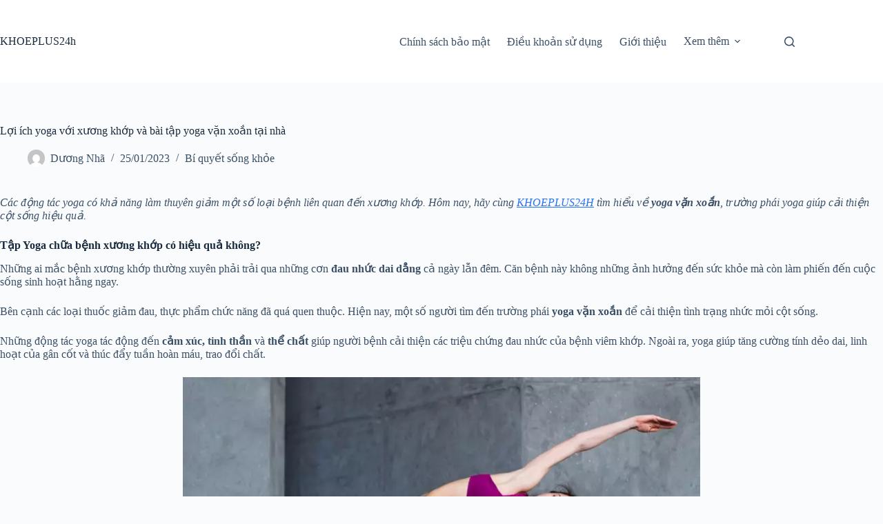

--- FILE ---
content_type: text/html; charset=UTF-8
request_url: https://www.khoeplus24h.vn/yoga-van-xoan-27783/
body_size: 14256
content:
<!doctype html>
<html lang="vi">
<head>
	
	<meta charset="UTF-8">
	<meta name="viewport" content="width=device-width, initial-scale=1, maximum-scale=5, viewport-fit=cover">
	<link rel="profile" href="https://gmpg.org/xfn/11">

	<title>Lợi ích yoga với xương khớp và bài tập yoga vặn xoắn tại nhà &#8211; KHOEPLUS24h</title>
<meta name='robots' content='max-image-preview:large' />
<link rel='dns-prefetch' href='//www.khoeplus24h.vn' />
<link rel="alternate" type="application/rss+xml" title="Dòng thông tin KHOEPLUS24h &raquo;" href="https://www.khoeplus24h.vn/feed/" />
<link rel="alternate" type="application/rss+xml" title="KHOEPLUS24h &raquo; Dòng bình luận" href="https://www.khoeplus24h.vn/comments/feed/" />
<link rel="alternate" type="application/rss+xml" title="KHOEPLUS24h &raquo; Lợi ích yoga với xương khớp và bài tập yoga vặn xoắn tại nhà Dòng bình luận" href="https://www.khoeplus24h.vn/yoga-van-xoan-27783/feed/" />
<link rel="alternate" title="oNhúng (JSON)" type="application/json+oembed" href="https://www.khoeplus24h.vn/wp-json/oembed/1.0/embed?url=https%3A%2F%2Fwww.khoeplus24h.vn%2Fyoga-van-xoan-27783%2F" />
<link rel="alternate" title="oNhúng (XML)" type="text/xml+oembed" href="https://www.khoeplus24h.vn/wp-json/oembed/1.0/embed?url=https%3A%2F%2Fwww.khoeplus24h.vn%2Fyoga-van-xoan-27783%2F&#038;format=xml" />
<style id='wp-img-auto-sizes-contain-inline-css'>
img:is([sizes=auto i],[sizes^="auto," i]){contain-intrinsic-size:3000px 1500px}
/*# sourceURL=wp-img-auto-sizes-contain-inline-css */
</style>
<link rel='stylesheet' id='wp-block-library-css' href='https://www.khoeplus24h.vn/wp-includes/css/dist/block-library/style.min.css?ver=6.9' media='all' />
<style id='global-styles-inline-css'>
:root{--wp--preset--aspect-ratio--square: 1;--wp--preset--aspect-ratio--4-3: 4/3;--wp--preset--aspect-ratio--3-4: 3/4;--wp--preset--aspect-ratio--3-2: 3/2;--wp--preset--aspect-ratio--2-3: 2/3;--wp--preset--aspect-ratio--16-9: 16/9;--wp--preset--aspect-ratio--9-16: 9/16;--wp--preset--color--black: #000000;--wp--preset--color--cyan-bluish-gray: #abb8c3;--wp--preset--color--white: #ffffff;--wp--preset--color--pale-pink: #f78da7;--wp--preset--color--vivid-red: #cf2e2e;--wp--preset--color--luminous-vivid-orange: #ff6900;--wp--preset--color--luminous-vivid-amber: #fcb900;--wp--preset--color--light-green-cyan: #7bdcb5;--wp--preset--color--vivid-green-cyan: #00d084;--wp--preset--color--pale-cyan-blue: #8ed1fc;--wp--preset--color--vivid-cyan-blue: #0693e3;--wp--preset--color--vivid-purple: #9b51e0;--wp--preset--color--palette-color-1: var(--theme-palette-color-1, #2872fa);--wp--preset--color--palette-color-2: var(--theme-palette-color-2, #1559ed);--wp--preset--color--palette-color-3: var(--theme-palette-color-3, #3A4F66);--wp--preset--color--palette-color-4: var(--theme-palette-color-4, #192a3d);--wp--preset--color--palette-color-5: var(--theme-palette-color-5, #e1e8ed);--wp--preset--color--palette-color-6: var(--theme-palette-color-6, #f2f5f7);--wp--preset--color--palette-color-7: var(--theme-palette-color-7, #FAFBFC);--wp--preset--color--palette-color-8: var(--theme-palette-color-8, #ffffff);--wp--preset--gradient--vivid-cyan-blue-to-vivid-purple: linear-gradient(135deg,rgb(6,147,227) 0%,rgb(155,81,224) 100%);--wp--preset--gradient--light-green-cyan-to-vivid-green-cyan: linear-gradient(135deg,rgb(122,220,180) 0%,rgb(0,208,130) 100%);--wp--preset--gradient--luminous-vivid-amber-to-luminous-vivid-orange: linear-gradient(135deg,rgb(252,185,0) 0%,rgb(255,105,0) 100%);--wp--preset--gradient--luminous-vivid-orange-to-vivid-red: linear-gradient(135deg,rgb(255,105,0) 0%,rgb(207,46,46) 100%);--wp--preset--gradient--very-light-gray-to-cyan-bluish-gray: linear-gradient(135deg,rgb(238,238,238) 0%,rgb(169,184,195) 100%);--wp--preset--gradient--cool-to-warm-spectrum: linear-gradient(135deg,rgb(74,234,220) 0%,rgb(151,120,209) 20%,rgb(207,42,186) 40%,rgb(238,44,130) 60%,rgb(251,105,98) 80%,rgb(254,248,76) 100%);--wp--preset--gradient--blush-light-purple: linear-gradient(135deg,rgb(255,206,236) 0%,rgb(152,150,240) 100%);--wp--preset--gradient--blush-bordeaux: linear-gradient(135deg,rgb(254,205,165) 0%,rgb(254,45,45) 50%,rgb(107,0,62) 100%);--wp--preset--gradient--luminous-dusk: linear-gradient(135deg,rgb(255,203,112) 0%,rgb(199,81,192) 50%,rgb(65,88,208) 100%);--wp--preset--gradient--pale-ocean: linear-gradient(135deg,rgb(255,245,203) 0%,rgb(182,227,212) 50%,rgb(51,167,181) 100%);--wp--preset--gradient--electric-grass: linear-gradient(135deg,rgb(202,248,128) 0%,rgb(113,206,126) 100%);--wp--preset--gradient--midnight: linear-gradient(135deg,rgb(2,3,129) 0%,rgb(40,116,252) 100%);--wp--preset--gradient--juicy-peach: linear-gradient(to right, #ffecd2 0%, #fcb69f 100%);--wp--preset--gradient--young-passion: linear-gradient(to right, #ff8177 0%, #ff867a 0%, #ff8c7f 21%, #f99185 52%, #cf556c 78%, #b12a5b 100%);--wp--preset--gradient--true-sunset: linear-gradient(to right, #fa709a 0%, #fee140 100%);--wp--preset--gradient--morpheus-den: linear-gradient(to top, #30cfd0 0%, #330867 100%);--wp--preset--gradient--plum-plate: linear-gradient(135deg, #667eea 0%, #764ba2 100%);--wp--preset--gradient--aqua-splash: linear-gradient(15deg, #13547a 0%, #80d0c7 100%);--wp--preset--gradient--love-kiss: linear-gradient(to top, #ff0844 0%, #ffb199 100%);--wp--preset--gradient--new-retrowave: linear-gradient(to top, #3b41c5 0%, #a981bb 49%, #ffc8a9 100%);--wp--preset--gradient--plum-bath: linear-gradient(to top, #cc208e 0%, #6713d2 100%);--wp--preset--gradient--high-flight: linear-gradient(to right, #0acffe 0%, #495aff 100%);--wp--preset--gradient--teen-party: linear-gradient(-225deg, #FF057C 0%, #8D0B93 50%, #321575 100%);--wp--preset--gradient--fabled-sunset: linear-gradient(-225deg, #231557 0%, #44107A 29%, #FF1361 67%, #FFF800 100%);--wp--preset--gradient--arielle-smile: radial-gradient(circle 248px at center, #16d9e3 0%, #30c7ec 47%, #46aef7 100%);--wp--preset--gradient--itmeo-branding: linear-gradient(180deg, #2af598 0%, #009efd 100%);--wp--preset--gradient--deep-blue: linear-gradient(to right, #6a11cb 0%, #2575fc 100%);--wp--preset--gradient--strong-bliss: linear-gradient(to right, #f78ca0 0%, #f9748f 19%, #fd868c 60%, #fe9a8b 100%);--wp--preset--gradient--sweet-period: linear-gradient(to top, #3f51b1 0%, #5a55ae 13%, #7b5fac 25%, #8f6aae 38%, #a86aa4 50%, #cc6b8e 62%, #f18271 75%, #f3a469 87%, #f7c978 100%);--wp--preset--gradient--purple-division: linear-gradient(to top, #7028e4 0%, #e5b2ca 100%);--wp--preset--gradient--cold-evening: linear-gradient(to top, #0c3483 0%, #a2b6df 100%, #6b8cce 100%, #a2b6df 100%);--wp--preset--gradient--mountain-rock: linear-gradient(to right, #868f96 0%, #596164 100%);--wp--preset--gradient--desert-hump: linear-gradient(to top, #c79081 0%, #dfa579 100%);--wp--preset--gradient--ethernal-constance: linear-gradient(to top, #09203f 0%, #537895 100%);--wp--preset--gradient--happy-memories: linear-gradient(-60deg, #ff5858 0%, #f09819 100%);--wp--preset--gradient--grown-early: linear-gradient(to top, #0ba360 0%, #3cba92 100%);--wp--preset--gradient--morning-salad: linear-gradient(-225deg, #B7F8DB 0%, #50A7C2 100%);--wp--preset--gradient--night-call: linear-gradient(-225deg, #AC32E4 0%, #7918F2 48%, #4801FF 100%);--wp--preset--gradient--mind-crawl: linear-gradient(-225deg, #473B7B 0%, #3584A7 51%, #30D2BE 100%);--wp--preset--gradient--angel-care: linear-gradient(-225deg, #FFE29F 0%, #FFA99F 48%, #FF719A 100%);--wp--preset--gradient--juicy-cake: linear-gradient(to top, #e14fad 0%, #f9d423 100%);--wp--preset--gradient--rich-metal: linear-gradient(to right, #d7d2cc 0%, #304352 100%);--wp--preset--gradient--mole-hall: linear-gradient(-20deg, #616161 0%, #9bc5c3 100%);--wp--preset--gradient--cloudy-knoxville: linear-gradient(120deg, #fdfbfb 0%, #ebedee 100%);--wp--preset--gradient--soft-grass: linear-gradient(to top, #c1dfc4 0%, #deecdd 100%);--wp--preset--gradient--saint-petersburg: linear-gradient(135deg, #f5f7fa 0%, #c3cfe2 100%);--wp--preset--gradient--everlasting-sky: linear-gradient(135deg, #fdfcfb 0%, #e2d1c3 100%);--wp--preset--gradient--kind-steel: linear-gradient(-20deg, #e9defa 0%, #fbfcdb 100%);--wp--preset--gradient--over-sun: linear-gradient(60deg, #abecd6 0%, #fbed96 100%);--wp--preset--gradient--premium-white: linear-gradient(to top, #d5d4d0 0%, #d5d4d0 1%, #eeeeec 31%, #efeeec 75%, #e9e9e7 100%);--wp--preset--gradient--clean-mirror: linear-gradient(45deg, #93a5cf 0%, #e4efe9 100%);--wp--preset--gradient--wild-apple: linear-gradient(to top, #d299c2 0%, #fef9d7 100%);--wp--preset--gradient--snow-again: linear-gradient(to top, #e6e9f0 0%, #eef1f5 100%);--wp--preset--gradient--confident-cloud: linear-gradient(to top, #dad4ec 0%, #dad4ec 1%, #f3e7e9 100%);--wp--preset--gradient--glass-water: linear-gradient(to top, #dfe9f3 0%, white 100%);--wp--preset--gradient--perfect-white: linear-gradient(-225deg, #E3FDF5 0%, #FFE6FA 100%);--wp--preset--font-size--small: 13px;--wp--preset--font-size--medium: 20px;--wp--preset--font-size--large: clamp(22px, 1.375rem + ((1vw - 3.2px) * 0.625), 30px);--wp--preset--font-size--x-large: clamp(30px, 1.875rem + ((1vw - 3.2px) * 1.563), 50px);--wp--preset--font-size--xx-large: clamp(45px, 2.813rem + ((1vw - 3.2px) * 2.734), 80px);--wp--preset--spacing--20: 0.44rem;--wp--preset--spacing--30: 0.67rem;--wp--preset--spacing--40: 1rem;--wp--preset--spacing--50: 1.5rem;--wp--preset--spacing--60: 2.25rem;--wp--preset--spacing--70: 3.38rem;--wp--preset--spacing--80: 5.06rem;--wp--preset--shadow--natural: 6px 6px 9px rgba(0, 0, 0, 0.2);--wp--preset--shadow--deep: 12px 12px 50px rgba(0, 0, 0, 0.4);--wp--preset--shadow--sharp: 6px 6px 0px rgba(0, 0, 0, 0.2);--wp--preset--shadow--outlined: 6px 6px 0px -3px rgb(255, 255, 255), 6px 6px rgb(0, 0, 0);--wp--preset--shadow--crisp: 6px 6px 0px rgb(0, 0, 0);}:root { --wp--style--global--content-size: var(--theme-block-max-width);--wp--style--global--wide-size: var(--theme-block-wide-max-width); }:where(body) { margin: 0; }.wp-site-blocks > .alignleft { float: left; margin-right: 2em; }.wp-site-blocks > .alignright { float: right; margin-left: 2em; }.wp-site-blocks > .aligncenter { justify-content: center; margin-left: auto; margin-right: auto; }:where(.wp-site-blocks) > * { margin-block-start: var(--theme-content-spacing); margin-block-end: 0; }:where(.wp-site-blocks) > :first-child { margin-block-start: 0; }:where(.wp-site-blocks) > :last-child { margin-block-end: 0; }:root { --wp--style--block-gap: var(--theme-content-spacing); }:root :where(.is-layout-flow) > :first-child{margin-block-start: 0;}:root :where(.is-layout-flow) > :last-child{margin-block-end: 0;}:root :where(.is-layout-flow) > *{margin-block-start: var(--theme-content-spacing);margin-block-end: 0;}:root :where(.is-layout-constrained) > :first-child{margin-block-start: 0;}:root :where(.is-layout-constrained) > :last-child{margin-block-end: 0;}:root :where(.is-layout-constrained) > *{margin-block-start: var(--theme-content-spacing);margin-block-end: 0;}:root :where(.is-layout-flex){gap: var(--theme-content-spacing);}:root :where(.is-layout-grid){gap: var(--theme-content-spacing);}.is-layout-flow > .alignleft{float: left;margin-inline-start: 0;margin-inline-end: 2em;}.is-layout-flow > .alignright{float: right;margin-inline-start: 2em;margin-inline-end: 0;}.is-layout-flow > .aligncenter{margin-left: auto !important;margin-right: auto !important;}.is-layout-constrained > .alignleft{float: left;margin-inline-start: 0;margin-inline-end: 2em;}.is-layout-constrained > .alignright{float: right;margin-inline-start: 2em;margin-inline-end: 0;}.is-layout-constrained > .aligncenter{margin-left: auto !important;margin-right: auto !important;}.is-layout-constrained > :where(:not(.alignleft):not(.alignright):not(.alignfull)){max-width: var(--wp--style--global--content-size);margin-left: auto !important;margin-right: auto !important;}.is-layout-constrained > .alignwide{max-width: var(--wp--style--global--wide-size);}body .is-layout-flex{display: flex;}.is-layout-flex{flex-wrap: wrap;align-items: center;}.is-layout-flex > :is(*, div){margin: 0;}body .is-layout-grid{display: grid;}.is-layout-grid > :is(*, div){margin: 0;}body{padding-top: 0px;padding-right: 0px;padding-bottom: 0px;padding-left: 0px;}:root :where(.wp-element-button, .wp-block-button__link){font-style: inherit;font-weight: inherit;letter-spacing: inherit;text-transform: inherit;}.has-black-color{color: var(--wp--preset--color--black) !important;}.has-cyan-bluish-gray-color{color: var(--wp--preset--color--cyan-bluish-gray) !important;}.has-white-color{color: var(--wp--preset--color--white) !important;}.has-pale-pink-color{color: var(--wp--preset--color--pale-pink) !important;}.has-vivid-red-color{color: var(--wp--preset--color--vivid-red) !important;}.has-luminous-vivid-orange-color{color: var(--wp--preset--color--luminous-vivid-orange) !important;}.has-luminous-vivid-amber-color{color: var(--wp--preset--color--luminous-vivid-amber) !important;}.has-light-green-cyan-color{color: var(--wp--preset--color--light-green-cyan) !important;}.has-vivid-green-cyan-color{color: var(--wp--preset--color--vivid-green-cyan) !important;}.has-pale-cyan-blue-color{color: var(--wp--preset--color--pale-cyan-blue) !important;}.has-vivid-cyan-blue-color{color: var(--wp--preset--color--vivid-cyan-blue) !important;}.has-vivid-purple-color{color: var(--wp--preset--color--vivid-purple) !important;}.has-palette-color-1-color{color: var(--wp--preset--color--palette-color-1) !important;}.has-palette-color-2-color{color: var(--wp--preset--color--palette-color-2) !important;}.has-palette-color-3-color{color: var(--wp--preset--color--palette-color-3) !important;}.has-palette-color-4-color{color: var(--wp--preset--color--palette-color-4) !important;}.has-palette-color-5-color{color: var(--wp--preset--color--palette-color-5) !important;}.has-palette-color-6-color{color: var(--wp--preset--color--palette-color-6) !important;}.has-palette-color-7-color{color: var(--wp--preset--color--palette-color-7) !important;}.has-palette-color-8-color{color: var(--wp--preset--color--palette-color-8) !important;}.has-black-background-color{background-color: var(--wp--preset--color--black) !important;}.has-cyan-bluish-gray-background-color{background-color: var(--wp--preset--color--cyan-bluish-gray) !important;}.has-white-background-color{background-color: var(--wp--preset--color--white) !important;}.has-pale-pink-background-color{background-color: var(--wp--preset--color--pale-pink) !important;}.has-vivid-red-background-color{background-color: var(--wp--preset--color--vivid-red) !important;}.has-luminous-vivid-orange-background-color{background-color: var(--wp--preset--color--luminous-vivid-orange) !important;}.has-luminous-vivid-amber-background-color{background-color: var(--wp--preset--color--luminous-vivid-amber) !important;}.has-light-green-cyan-background-color{background-color: var(--wp--preset--color--light-green-cyan) !important;}.has-vivid-green-cyan-background-color{background-color: var(--wp--preset--color--vivid-green-cyan) !important;}.has-pale-cyan-blue-background-color{background-color: var(--wp--preset--color--pale-cyan-blue) !important;}.has-vivid-cyan-blue-background-color{background-color: var(--wp--preset--color--vivid-cyan-blue) !important;}.has-vivid-purple-background-color{background-color: var(--wp--preset--color--vivid-purple) !important;}.has-palette-color-1-background-color{background-color: var(--wp--preset--color--palette-color-1) !important;}.has-palette-color-2-background-color{background-color: var(--wp--preset--color--palette-color-2) !important;}.has-palette-color-3-background-color{background-color: var(--wp--preset--color--palette-color-3) !important;}.has-palette-color-4-background-color{background-color: var(--wp--preset--color--palette-color-4) !important;}.has-palette-color-5-background-color{background-color: var(--wp--preset--color--palette-color-5) !important;}.has-palette-color-6-background-color{background-color: var(--wp--preset--color--palette-color-6) !important;}.has-palette-color-7-background-color{background-color: var(--wp--preset--color--palette-color-7) !important;}.has-palette-color-8-background-color{background-color: var(--wp--preset--color--palette-color-8) !important;}.has-black-border-color{border-color: var(--wp--preset--color--black) !important;}.has-cyan-bluish-gray-border-color{border-color: var(--wp--preset--color--cyan-bluish-gray) !important;}.has-white-border-color{border-color: var(--wp--preset--color--white) !important;}.has-pale-pink-border-color{border-color: var(--wp--preset--color--pale-pink) !important;}.has-vivid-red-border-color{border-color: var(--wp--preset--color--vivid-red) !important;}.has-luminous-vivid-orange-border-color{border-color: var(--wp--preset--color--luminous-vivid-orange) !important;}.has-luminous-vivid-amber-border-color{border-color: var(--wp--preset--color--luminous-vivid-amber) !important;}.has-light-green-cyan-border-color{border-color: var(--wp--preset--color--light-green-cyan) !important;}.has-vivid-green-cyan-border-color{border-color: var(--wp--preset--color--vivid-green-cyan) !important;}.has-pale-cyan-blue-border-color{border-color: var(--wp--preset--color--pale-cyan-blue) !important;}.has-vivid-cyan-blue-border-color{border-color: var(--wp--preset--color--vivid-cyan-blue) !important;}.has-vivid-purple-border-color{border-color: var(--wp--preset--color--vivid-purple) !important;}.has-palette-color-1-border-color{border-color: var(--wp--preset--color--palette-color-1) !important;}.has-palette-color-2-border-color{border-color: var(--wp--preset--color--palette-color-2) !important;}.has-palette-color-3-border-color{border-color: var(--wp--preset--color--palette-color-3) !important;}.has-palette-color-4-border-color{border-color: var(--wp--preset--color--palette-color-4) !important;}.has-palette-color-5-border-color{border-color: var(--wp--preset--color--palette-color-5) !important;}.has-palette-color-6-border-color{border-color: var(--wp--preset--color--palette-color-6) !important;}.has-palette-color-7-border-color{border-color: var(--wp--preset--color--palette-color-7) !important;}.has-palette-color-8-border-color{border-color: var(--wp--preset--color--palette-color-8) !important;}.has-vivid-cyan-blue-to-vivid-purple-gradient-background{background: var(--wp--preset--gradient--vivid-cyan-blue-to-vivid-purple) !important;}.has-light-green-cyan-to-vivid-green-cyan-gradient-background{background: var(--wp--preset--gradient--light-green-cyan-to-vivid-green-cyan) !important;}.has-luminous-vivid-amber-to-luminous-vivid-orange-gradient-background{background: var(--wp--preset--gradient--luminous-vivid-amber-to-luminous-vivid-orange) !important;}.has-luminous-vivid-orange-to-vivid-red-gradient-background{background: var(--wp--preset--gradient--luminous-vivid-orange-to-vivid-red) !important;}.has-very-light-gray-to-cyan-bluish-gray-gradient-background{background: var(--wp--preset--gradient--very-light-gray-to-cyan-bluish-gray) !important;}.has-cool-to-warm-spectrum-gradient-background{background: var(--wp--preset--gradient--cool-to-warm-spectrum) !important;}.has-blush-light-purple-gradient-background{background: var(--wp--preset--gradient--blush-light-purple) !important;}.has-blush-bordeaux-gradient-background{background: var(--wp--preset--gradient--blush-bordeaux) !important;}.has-luminous-dusk-gradient-background{background: var(--wp--preset--gradient--luminous-dusk) !important;}.has-pale-ocean-gradient-background{background: var(--wp--preset--gradient--pale-ocean) !important;}.has-electric-grass-gradient-background{background: var(--wp--preset--gradient--electric-grass) !important;}.has-midnight-gradient-background{background: var(--wp--preset--gradient--midnight) !important;}.has-juicy-peach-gradient-background{background: var(--wp--preset--gradient--juicy-peach) !important;}.has-young-passion-gradient-background{background: var(--wp--preset--gradient--young-passion) !important;}.has-true-sunset-gradient-background{background: var(--wp--preset--gradient--true-sunset) !important;}.has-morpheus-den-gradient-background{background: var(--wp--preset--gradient--morpheus-den) !important;}.has-plum-plate-gradient-background{background: var(--wp--preset--gradient--plum-plate) !important;}.has-aqua-splash-gradient-background{background: var(--wp--preset--gradient--aqua-splash) !important;}.has-love-kiss-gradient-background{background: var(--wp--preset--gradient--love-kiss) !important;}.has-new-retrowave-gradient-background{background: var(--wp--preset--gradient--new-retrowave) !important;}.has-plum-bath-gradient-background{background: var(--wp--preset--gradient--plum-bath) !important;}.has-high-flight-gradient-background{background: var(--wp--preset--gradient--high-flight) !important;}.has-teen-party-gradient-background{background: var(--wp--preset--gradient--teen-party) !important;}.has-fabled-sunset-gradient-background{background: var(--wp--preset--gradient--fabled-sunset) !important;}.has-arielle-smile-gradient-background{background: var(--wp--preset--gradient--arielle-smile) !important;}.has-itmeo-branding-gradient-background{background: var(--wp--preset--gradient--itmeo-branding) !important;}.has-deep-blue-gradient-background{background: var(--wp--preset--gradient--deep-blue) !important;}.has-strong-bliss-gradient-background{background: var(--wp--preset--gradient--strong-bliss) !important;}.has-sweet-period-gradient-background{background: var(--wp--preset--gradient--sweet-period) !important;}.has-purple-division-gradient-background{background: var(--wp--preset--gradient--purple-division) !important;}.has-cold-evening-gradient-background{background: var(--wp--preset--gradient--cold-evening) !important;}.has-mountain-rock-gradient-background{background: var(--wp--preset--gradient--mountain-rock) !important;}.has-desert-hump-gradient-background{background: var(--wp--preset--gradient--desert-hump) !important;}.has-ethernal-constance-gradient-background{background: var(--wp--preset--gradient--ethernal-constance) !important;}.has-happy-memories-gradient-background{background: var(--wp--preset--gradient--happy-memories) !important;}.has-grown-early-gradient-background{background: var(--wp--preset--gradient--grown-early) !important;}.has-morning-salad-gradient-background{background: var(--wp--preset--gradient--morning-salad) !important;}.has-night-call-gradient-background{background: var(--wp--preset--gradient--night-call) !important;}.has-mind-crawl-gradient-background{background: var(--wp--preset--gradient--mind-crawl) !important;}.has-angel-care-gradient-background{background: var(--wp--preset--gradient--angel-care) !important;}.has-juicy-cake-gradient-background{background: var(--wp--preset--gradient--juicy-cake) !important;}.has-rich-metal-gradient-background{background: var(--wp--preset--gradient--rich-metal) !important;}.has-mole-hall-gradient-background{background: var(--wp--preset--gradient--mole-hall) !important;}.has-cloudy-knoxville-gradient-background{background: var(--wp--preset--gradient--cloudy-knoxville) !important;}.has-soft-grass-gradient-background{background: var(--wp--preset--gradient--soft-grass) !important;}.has-saint-petersburg-gradient-background{background: var(--wp--preset--gradient--saint-petersburg) !important;}.has-everlasting-sky-gradient-background{background: var(--wp--preset--gradient--everlasting-sky) !important;}.has-kind-steel-gradient-background{background: var(--wp--preset--gradient--kind-steel) !important;}.has-over-sun-gradient-background{background: var(--wp--preset--gradient--over-sun) !important;}.has-premium-white-gradient-background{background: var(--wp--preset--gradient--premium-white) !important;}.has-clean-mirror-gradient-background{background: var(--wp--preset--gradient--clean-mirror) !important;}.has-wild-apple-gradient-background{background: var(--wp--preset--gradient--wild-apple) !important;}.has-snow-again-gradient-background{background: var(--wp--preset--gradient--snow-again) !important;}.has-confident-cloud-gradient-background{background: var(--wp--preset--gradient--confident-cloud) !important;}.has-glass-water-gradient-background{background: var(--wp--preset--gradient--glass-water) !important;}.has-perfect-white-gradient-background{background: var(--wp--preset--gradient--perfect-white) !important;}.has-small-font-size{font-size: var(--wp--preset--font-size--small) !important;}.has-medium-font-size{font-size: var(--wp--preset--font-size--medium) !important;}.has-large-font-size{font-size: var(--wp--preset--font-size--large) !important;}.has-x-large-font-size{font-size: var(--wp--preset--font-size--x-large) !important;}.has-xx-large-font-size{font-size: var(--wp--preset--font-size--xx-large) !important;}
:root :where(.wp-block-pullquote){font-size: clamp(0.984em, 0.984rem + ((1vw - 0.2em) * 0.645), 1.5em);line-height: 1.6;}
/*# sourceURL=global-styles-inline-css */
</style>
<link rel='stylesheet' id='ct-main-styles-css' href='https://www.khoeplus24h.vn/wp-content/themes/blocksy/static/bundle/main.min.css?ver=2.1.23' media='all' />
<link rel='stylesheet' id='ct-page-title-styles-css' href='https://www.khoeplus24h.vn/wp-content/themes/blocksy/static/bundle/page-title.min.css?ver=2.1.23' media='all' />
<link rel='stylesheet' id='ct-comments-styles-css' href='https://www.khoeplus24h.vn/wp-content/themes/blocksy/static/bundle/comments.min.css?ver=2.1.23' media='all' />
<link rel="https://api.w.org/" href="https://www.khoeplus24h.vn/wp-json/" /><link rel="alternate" title="JSON" type="application/json" href="https://www.khoeplus24h.vn/wp-json/wp/v2/posts/27783" /><link rel="EditURI" type="application/rsd+xml" title="RSD" href="https://www.khoeplus24h.vn/xmlrpc.php?rsd" />
<meta name="generator" content="WordPress 6.9" />
<link rel="canonical" href="https://www.khoeplus24h.vn/yoga-van-xoan-27783/" />
<link rel='shortlink' href='https://www.khoeplus24h.vn/?p=27783' />
<noscript><link rel='stylesheet' href='https://www.khoeplus24h.vn/wp-content/themes/blocksy/static/bundle/no-scripts.min.css' type='text/css'></noscript>
<style id="ct-main-styles-inline-css">[data-header*="type-1"] .ct-header [data-id="logo"] .site-title {--theme-font-weight:700;--theme-font-size:25px;--theme-line-height:1.5;--theme-link-initial-color:var(--theme-palette-color-4);} [data-header*="type-1"] .ct-header [data-id="menu"] > ul > li > a {--theme-font-weight:700;--theme-text-transform:uppercase;--theme-font-size:12px;--theme-line-height:1.3;--theme-link-initial-color:var(--theme-text-color);} [data-header*="type-1"] .ct-header [data-id="menu"] .sub-menu .ct-menu-link {--theme-link-initial-color:var(--theme-palette-color-8);--theme-font-weight:500;--theme-font-size:12px;} [data-header*="type-1"] .ct-header [data-id="menu"] .sub-menu {--dropdown-divider:1px dashed rgba(255, 255, 255, 0.1);--theme-box-shadow:0px 10px 20px rgba(41, 51, 61, 0.1);--theme-border-radius:0px 0px 2px 2px;} [data-header*="type-1"] .ct-header [data-row*="middle"] {--height:120px;background-color:var(--theme-palette-color-8);background-image:none;--theme-border-top:none;--theme-border-bottom:none;--theme-box-shadow:none;} [data-header*="type-1"] .ct-header [data-row*="middle"] > div {--theme-border-top:none;--theme-border-bottom:none;} [data-header*="type-1"] [data-id="mobile-menu"] {--theme-font-weight:700;--theme-font-size:20px;--theme-link-initial-color:#ffffff;--mobile-menu-divider:none;} [data-header*="type-1"] #offcanvas {--theme-box-shadow:0px 0px 70px rgba(0, 0, 0, 0.35);--side-panel-width:500px;--panel-content-height:100%;} [data-header*="type-1"] #offcanvas .ct-panel-inner {background-color:rgba(18, 21, 25, 0.98);} [data-header*="type-1"] #search-modal .ct-search-results {--theme-font-weight:500;--theme-font-size:14px;--theme-line-height:1.4;} [data-header*="type-1"] #search-modal .ct-search-form {--theme-link-initial-color:#ffffff;--theme-form-text-initial-color:#ffffff;--theme-form-text-focus-color:#ffffff;--theme-form-field-border-initial-color:rgba(255, 255, 255, 0.2);--theme-button-text-initial-color:rgba(255, 255, 255, 0.7);--theme-button-text-hover-color:#ffffff;--theme-button-background-initial-color:var(--theme-palette-color-1);--theme-button-background-hover-color:var(--theme-palette-color-1);} [data-header*="type-1"] #search-modal {background-color:rgba(18, 21, 25, 0.98);} [data-header*="type-1"] [data-id="trigger"] {--theme-icon-size:18px;} [data-header*="type-1"] {--header-height:120px;} [data-header*="type-1"] .ct-header {background-image:none;} [data-footer*="type-1"] .ct-footer [data-row*="bottom"] > div {--container-spacing:25px;--theme-border:none;--theme-border-top:none;--theme-border-bottom:none;--grid-template-columns:initial;} [data-footer*="type-1"] .ct-footer [data-row*="bottom"] .widget-title {--theme-font-size:16px;} [data-footer*="type-1"] .ct-footer [data-row*="bottom"] {--theme-border-top:none;--theme-border-bottom:none;background-color:transparent;} [data-footer*="type-1"] [data-id="copyright"] {--theme-font-weight:400;--theme-font-size:15px;--theme-line-height:1.3;} [data-footer*="type-1"] .ct-footer {background-color:var(--theme-palette-color-6);}:root {--theme-font-family:var(--theme-font-stack-default);--theme-font-weight:400;--theme-text-transform:none;--theme-text-decoration:none;--theme-font-size:16px;--theme-line-height:1.65;--theme-letter-spacing:0em;--theme-button-font-weight:500;--theme-button-font-size:15px;--has-classic-forms:var(--true);--has-modern-forms:var(--false);--theme-form-field-border-initial-color:var(--theme-border-color);--theme-form-field-border-focus-color:var(--theme-palette-color-1);--theme-form-selection-field-initial-color:var(--theme-border-color);--theme-form-selection-field-active-color:var(--theme-palette-color-1);--theme-palette-color-1:#2872fa;--theme-palette-color-2:#1559ed;--theme-palette-color-3:#3A4F66;--theme-palette-color-4:#192a3d;--theme-palette-color-5:#e1e8ed;--theme-palette-color-6:#f2f5f7;--theme-palette-color-7:#FAFBFC;--theme-palette-color-8:#ffffff;--theme-text-color:var(--theme-palette-color-3);--theme-link-initial-color:var(--theme-palette-color-1);--theme-link-hover-color:var(--theme-palette-color-2);--theme-selection-text-color:#ffffff;--theme-selection-background-color:var(--theme-palette-color-1);--theme-border-color:var(--theme-palette-color-5);--theme-headings-color:var(--theme-palette-color-4);--theme-content-spacing:1.5em;--theme-button-min-height:40px;--theme-button-shadow:none;--theme-button-transform:none;--theme-button-text-initial-color:#ffffff;--theme-button-text-hover-color:#ffffff;--theme-button-background-initial-color:var(--theme-palette-color-1);--theme-button-background-hover-color:var(--theme-palette-color-2);--theme-button-border:none;--theme-button-padding:5px 20px;--theme-normal-container-max-width:1290px;--theme-content-vertical-spacing:60px;--theme-container-edge-spacing:90vw;--theme-narrow-container-max-width:750px;--theme-wide-offset:130px;}h1 {--theme-font-weight:700;--theme-font-size:40px;--theme-line-height:1.5;}h2 {--theme-font-weight:700;--theme-font-size:35px;--theme-line-height:1.5;}h3 {--theme-font-weight:700;--theme-font-size:30px;--theme-line-height:1.5;}h4 {--theme-font-weight:700;--theme-font-size:25px;--theme-line-height:1.5;}h5 {--theme-font-weight:700;--theme-font-size:20px;--theme-line-height:1.5;}h6 {--theme-font-weight:700;--theme-font-size:16px;--theme-line-height:1.5;}.wp-block-pullquote {--theme-font-family:Georgia;--theme-font-weight:600;--theme-font-size:25px;}pre, code, samp, kbd {--theme-font-family:monospace;--theme-font-weight:400;--theme-font-size:16px;}figcaption {--theme-font-size:14px;}.ct-sidebar .widget-title {--theme-font-size:20px;}.ct-breadcrumbs {--theme-font-weight:600;--theme-text-transform:uppercase;--theme-font-size:12px;}body {background-color:var(--theme-palette-color-7);background-image:none;} [data-prefix="single_blog_post"] .entry-header .page-title {--theme-font-size:30px;} [data-prefix="single_blog_post"] .entry-header .entry-meta {--theme-font-weight:600;--theme-text-transform:uppercase;--theme-font-size:12px;--theme-line-height:1.3;} [data-prefix="categories"] .entry-header .page-title {--theme-font-size:30px;} [data-prefix="categories"] .entry-header .entry-meta {--theme-font-weight:600;--theme-text-transform:uppercase;--theme-font-size:12px;--theme-line-height:1.3;} [data-prefix="search"] .entry-header .page-title {--theme-font-size:30px;} [data-prefix="search"] .entry-header .entry-meta {--theme-font-weight:600;--theme-text-transform:uppercase;--theme-font-size:12px;--theme-line-height:1.3;} [data-prefix="author"] .entry-header .page-title {--theme-font-size:30px;} [data-prefix="author"] .entry-header .entry-meta {--theme-font-weight:600;--theme-text-transform:uppercase;--theme-font-size:12px;--theme-line-height:1.3;} [data-prefix="author"] .hero-section[data-type="type-2"] {background-color:var(--theme-palette-color-6);background-image:none;--container-padding:50px 0px;} [data-prefix="single_page"] .entry-header .page-title {--theme-font-size:30px;} [data-prefix="single_page"] .entry-header .entry-meta {--theme-font-weight:600;--theme-text-transform:uppercase;--theme-font-size:12px;--theme-line-height:1.3;} [data-prefix="blog"] .entries {--grid-template-columns:repeat(3, minmax(0, 1fr));} [data-prefix="blog"] .entry-card .entry-title {--theme-font-size:20px;--theme-line-height:1.3;} [data-prefix="blog"] .entry-card .entry-meta {--theme-font-weight:600;--theme-text-transform:uppercase;--theme-font-size:12px;} [data-prefix="blog"] .entry-card {background-color:var(--theme-palette-color-8);--theme-box-shadow:0px 12px 18px -6px rgba(34, 56, 101, 0.04);} [data-prefix="categories"] .entries {--grid-template-columns:repeat(3, minmax(0, 1fr));} [data-prefix="categories"] .entry-card .entry-title {--theme-font-size:20px;--theme-line-height:1.3;} [data-prefix="categories"] .entry-card .entry-meta {--theme-font-weight:600;--theme-text-transform:uppercase;--theme-font-size:12px;} [data-prefix="categories"] .entry-card {background-color:var(--theme-palette-color-8);--theme-box-shadow:0px 12px 18px -6px rgba(34, 56, 101, 0.04);} [data-prefix="author"] .entries {--grid-template-columns:repeat(3, minmax(0, 1fr));} [data-prefix="author"] .entry-card .entry-title {--theme-font-size:20px;--theme-line-height:1.3;} [data-prefix="author"] .entry-card .entry-meta {--theme-font-weight:600;--theme-text-transform:uppercase;--theme-font-size:12px;} [data-prefix="author"] .entry-card {background-color:var(--theme-palette-color-8);--theme-box-shadow:0px 12px 18px -6px rgba(34, 56, 101, 0.04);} [data-prefix="search"] .entries {--grid-template-columns:repeat(3, minmax(0, 1fr));} [data-prefix="search"] .entry-card .entry-title {--theme-font-size:20px;--theme-line-height:1.3;} [data-prefix="search"] .entry-card .entry-meta {--theme-font-weight:600;--theme-text-transform:uppercase;--theme-font-size:12px;} [data-prefix="search"] .entry-card {background-color:var(--theme-palette-color-8);--theme-box-shadow:0px 12px 18px -6px rgba(34, 56, 101, 0.04);}form textarea {--theme-form-field-height:170px;}.ct-sidebar {--theme-link-initial-color:var(--theme-text-color);} [data-prefix="single_blog_post"] [class*="ct-container"] > article[class*="post"] {--has-boxed:var(--false);--has-wide:var(--true);} [data-prefix="single_page"] [class*="ct-container"] > article[class*="post"] {--has-boxed:var(--false);--has-wide:var(--true);}@media (max-width: 999.98px) {[data-header*="type-1"] .ct-header [data-row*="middle"] {--height:70px;} [data-header*="type-1"] #offcanvas {--side-panel-width:65vw;} [data-header*="type-1"] {--header-height:70px;} [data-footer*="type-1"] .ct-footer [data-row*="bottom"] > div {--grid-template-columns:initial;} [data-prefix="blog"] .entries {--grid-template-columns:repeat(2, minmax(0, 1fr));} [data-prefix="categories"] .entries {--grid-template-columns:repeat(2, minmax(0, 1fr));} [data-prefix="author"] .entries {--grid-template-columns:repeat(2, minmax(0, 1fr));} [data-prefix="search"] .entries {--grid-template-columns:repeat(2, minmax(0, 1fr));}}@media (max-width: 689.98px) {[data-header*="type-1"] #offcanvas {--side-panel-width:90vw;} [data-footer*="type-1"] .ct-footer [data-row*="bottom"] > div {--container-spacing:15px;--grid-template-columns:initial;} [data-prefix="blog"] .entries {--grid-template-columns:repeat(1, minmax(0, 1fr));} [data-prefix="blog"] .entry-card .entry-title {--theme-font-size:18px;} [data-prefix="categories"] .entries {--grid-template-columns:repeat(1, minmax(0, 1fr));} [data-prefix="categories"] .entry-card .entry-title {--theme-font-size:18px;} [data-prefix="author"] .entries {--grid-template-columns:repeat(1, minmax(0, 1fr));} [data-prefix="author"] .entry-card .entry-title {--theme-font-size:18px;} [data-prefix="search"] .entries {--grid-template-columns:repeat(1, minmax(0, 1fr));} [data-prefix="search"] .entry-card .entry-title {--theme-font-size:18px;}:root {--theme-content-vertical-spacing:50px;--theme-container-edge-spacing:88vw;}}</style>
<link rel="icon" href="https://www.khoeplus24h.vn/wp-content/uploads/2024/11/cropped-khoeplus24h-icon-1-32x32.png" sizes="32x32" />
<link rel="icon" href="https://www.khoeplus24h.vn/wp-content/uploads/2024/11/cropped-khoeplus24h-icon-1-192x192.png" sizes="192x192" />
<link rel="apple-touch-icon" href="https://www.khoeplus24h.vn/wp-content/uploads/2024/11/cropped-khoeplus24h-icon-1-180x180.png" />
<meta name="msapplication-TileImage" content="https://www.khoeplus24h.vn/wp-content/uploads/2024/11/cropped-khoeplus24h-icon-1-270x270.png" />
	</head>


<body class="wp-singular post-template-default single single-post postid-27783 single-format-standard wp-embed-responsive wp-theme-blocksy" data-link="type-2" data-prefix="single_blog_post" data-header="type-1" data-footer="type-1" itemscope="itemscope" itemtype="https://schema.org/Blog">

<a class="skip-link screen-reader-text" href="#main">Chuyển đến phần nội dung</a><div class="ct-drawer-canvas" data-location="start">
		<div id="search-modal" class="ct-panel" data-behaviour="modal" role="dialog" aria-label="Modal tìm kiếm" inert>
			<div class="ct-panel-actions">
				<button class="ct-toggle-close" data-type="type-1" aria-label="Đóng cửa sổ tìm kiếm modal">
					<svg class="ct-icon" width="12" height="12" viewBox="0 0 15 15"><path d="M1 15a1 1 0 01-.71-.29 1 1 0 010-1.41l5.8-5.8-5.8-5.8A1 1 0 011.7.29l5.8 5.8 5.8-5.8a1 1 0 011.41 1.41l-5.8 5.8 5.8 5.8a1 1 0 01-1.41 1.41l-5.8-5.8-5.8 5.8A1 1 0 011 15z"/></svg>				</button>
			</div>

			<div class="ct-panel-content">
				

<form role="search" method="get" class="ct-search-form"  action="https://www.khoeplus24h.vn/" aria-haspopup="listbox" data-live-results="thumbs">

	<input 
		type="search" class="modal-field"		placeholder="Tìm kiếm"
		value=""
		name="s"
		autocomplete="off"
		title="Tìm kiếm cho"
		aria-label="Tìm kiếm cho"
			>

	<div class="ct-search-form-controls">
		
		<button type="submit" class="wp-element-button" data-button="icon" aria-label="Nút tìm kiếm">
			<svg class="ct-icon ct-search-button-content" aria-hidden="true" width="15" height="15" viewBox="0 0 15 15"><path d="M14.8,13.7L12,11c0.9-1.2,1.5-2.6,1.5-4.2c0-3.7-3-6.8-6.8-6.8S0,3,0,6.8s3,6.8,6.8,6.8c1.6,0,3.1-0.6,4.2-1.5l2.8,2.8c0.1,0.1,0.3,0.2,0.5,0.2s0.4-0.1,0.5-0.2C15.1,14.5,15.1,14,14.8,13.7z M1.5,6.8c0-2.9,2.4-5.2,5.2-5.2S12,3.9,12,6.8S9.6,12,6.8,12S1.5,9.6,1.5,6.8z"/></svg>
			<span class="ct-ajax-loader">
				<svg viewBox="0 0 24 24">
					<circle cx="12" cy="12" r="10" opacity="0.2" fill="none" stroke="currentColor" stroke-miterlimit="10" stroke-width="2"/>

					<path d="m12,2c5.52,0,10,4.48,10,10" fill="none" stroke="currentColor" stroke-linecap="round" stroke-miterlimit="10" stroke-width="2">
						<animateTransform
							attributeName="transform"
							attributeType="XML"
							type="rotate"
							dur="0.6s"
							from="0 12 12"
							to="360 12 12"
							repeatCount="indefinite"
						/>
					</path>
				</svg>
			</span>
		</button>

		
					<input type="hidden" name="ct_post_type" value="post:page">
		
		

		<input type="hidden" value="ee98321ad9" class="ct-live-results-nonce">	</div>

			<div class="screen-reader-text" aria-live="polite" role="status">
			Không có kết quả		</div>
	
</form>


			</div>
		</div>

		<div id="offcanvas" class="ct-panel ct-header" data-behaviour="right-side" role="dialog" aria-label="Mô-đun Offcanvas" inert=""><div class="ct-panel-inner">
		<div class="ct-panel-actions">
			
			<button class="ct-toggle-close" data-type="type-1" aria-label="Đóng ngăn">
				<svg class="ct-icon" width="12" height="12" viewBox="0 0 15 15"><path d="M1 15a1 1 0 01-.71-.29 1 1 0 010-1.41l5.8-5.8-5.8-5.8A1 1 0 011.7.29l5.8 5.8 5.8-5.8a1 1 0 011.41 1.41l-5.8 5.8 5.8 5.8a1 1 0 01-1.41 1.41l-5.8-5.8-5.8 5.8A1 1 0 011 15z"/></svg>
			</button>
		</div>
		<div class="ct-panel-content" data-device="desktop"><div class="ct-panel-content-inner"></div></div><div class="ct-panel-content" data-device="mobile"><div class="ct-panel-content-inner">
<nav
	class="mobile-menu menu-container"
	data-id="mobile-menu" data-interaction="click" data-toggle-type="type-1" data-submenu-dots="yes"	>

	<ul><li class="page_item page-item-34815"><a href="https://www.khoeplus24h.vn/chinh-sach-bao-mat/" class="ct-menu-link">Chính sách bảo mật</a></li><li class="page_item page-item-34970"><a href="https://www.khoeplus24h.vn/dieu-khoan-su-dung/" class="ct-menu-link">Điều khoản sử dụng</a></li><li class="page_item page-item-35060"><a href="https://www.khoeplus24h.vn/gioi-thieu/" class="ct-menu-link">Giới thiệu</a></li><li class="page_item page-item-42"><a href="https://www.khoeplus24h.vn/homepage-fitness/" class="ct-menu-link">Khoeplus24h &#8211; Chuyên trang sức khỏe thể thao, cẩm nang sức khỏe</a></li><li class="page_item page-item-35884"><a href="https://www.khoeplus24h.vn/home/" class="ct-menu-link">KHOEPLUS24H | Chuyên trang sức khỏe, dinh dưỡng, thể thao</a></li><li class="page_item page-item-35154"><a href="https://www.khoeplus24h.vn/login/" class="ct-menu-link">Login</a></li><li class="page_item page-item-35163"><a href="https://www.khoeplus24h.vn/logout/" class="ct-menu-link">Logout</a></li><li class="page_item page-item-35160"><a href="https://www.khoeplus24h.vn/members/" class="ct-menu-link">Members</a></li><li class="page_item page-item-35169"><a href="https://www.khoeplus24h.vn/password-reset/" class="ct-menu-link">Password Reset</a></li><li class="page_item page-item-58872"><a href="https://www.khoeplus24h.vn/quy-trinh-bien-tap-noi-dung/" class="ct-menu-link">Quy trình biên tập nội dung website KHOEPLUS24H</a></li><li class="page_item page-item-35157"><a href="https://www.khoeplus24h.vn/register/" class="ct-menu-link">Register</a></li><li class="page_item page-item-35151"><a href="https://www.khoeplus24h.vn/user/" class="ct-menu-link">User</a></li></ul></nav>

</div></div></div></div></div>
<div id="main-container">
	<header id="header" class="ct-header" data-id="type-1" itemscope="" itemtype="https://schema.org/WPHeader"><div data-device="desktop"><div data-row="middle" data-column-set="2"><div class="ct-container"><div data-column="start" data-placements="1"><div data-items="primary">
<div	class="site-branding"
	data-id="logo"		itemscope="itemscope" itemtype="https://schema.org/Organization">

	
			<div class="site-title-container">
			<span class="site-title " itemprop="name"><a href="https://www.khoeplus24h.vn/" rel="home" itemprop="url">KHOEPLUS24h</a></span>					</div>
	  </div>

</div></div><div data-column="end" data-placements="1"><div data-items="primary">
<nav
	id="header-menu-1"
	class="header-menu-1 menu-container"
	data-id="menu" data-interaction="hover"	data-menu="type-1"
	data-dropdown="type-1:simple"		data-responsive="no"	itemscope="" itemtype="https://schema.org/SiteNavigationElement"	>

	<ul class="menu"><li class="page_item page-item-34815"><a href="https://www.khoeplus24h.vn/chinh-sach-bao-mat/" class="ct-menu-link">Chính sách bảo mật</a></li><li class="page_item page-item-34970"><a href="https://www.khoeplus24h.vn/dieu-khoan-su-dung/" class="ct-menu-link">Điều khoản sử dụng</a></li><li class="page_item page-item-35060"><a href="https://www.khoeplus24h.vn/gioi-thieu/" class="ct-menu-link">Giới thiệu</a></li><li class="page_item page-item-42"><a href="https://www.khoeplus24h.vn/homepage-fitness/" class="ct-menu-link">Khoeplus24h &#8211; Chuyên trang sức khỏe thể thao, cẩm nang sức khỏe</a></li><li class="page_item page-item-35884"><a href="https://www.khoeplus24h.vn/home/" class="ct-menu-link">KHOEPLUS24H | Chuyên trang sức khỏe, dinh dưỡng, thể thao</a></li><li class="page_item page-item-35154"><a href="https://www.khoeplus24h.vn/login/" class="ct-menu-link">Login</a></li><li class="page_item page-item-35163"><a href="https://www.khoeplus24h.vn/logout/" class="ct-menu-link">Logout</a></li><li class="page_item page-item-35160"><a href="https://www.khoeplus24h.vn/members/" class="ct-menu-link">Members</a></li><li class="page_item page-item-35169"><a href="https://www.khoeplus24h.vn/password-reset/" class="ct-menu-link">Password Reset</a></li><li class="page_item page-item-58872"><a href="https://www.khoeplus24h.vn/quy-trinh-bien-tap-noi-dung/" class="ct-menu-link">Quy trình biên tập nội dung website KHOEPLUS24H</a></li><li class="page_item page-item-35157"><a href="https://www.khoeplus24h.vn/register/" class="ct-menu-link">Register</a></li><li class="page_item page-item-35151"><a href="https://www.khoeplus24h.vn/user/" class="ct-menu-link">User</a></li></ul></nav>


<button
	class="ct-header-search ct-toggle "
	data-toggle-panel="#search-modal"
	aria-controls="search-modal"
	aria-label="Tìm kiếm"
	data-label="left"
	data-id="search">

	<span class="ct-label ct-hidden-sm ct-hidden-md ct-hidden-lg" aria-hidden="true">Tìm kiếm</span>

	<svg class="ct-icon" aria-hidden="true" width="15" height="15" viewBox="0 0 15 15"><path d="M14.8,13.7L12,11c0.9-1.2,1.5-2.6,1.5-4.2c0-3.7-3-6.8-6.8-6.8S0,3,0,6.8s3,6.8,6.8,6.8c1.6,0,3.1-0.6,4.2-1.5l2.8,2.8c0.1,0.1,0.3,0.2,0.5,0.2s0.4-0.1,0.5-0.2C15.1,14.5,15.1,14,14.8,13.7z M1.5,6.8c0-2.9,2.4-5.2,5.2-5.2S12,3.9,12,6.8S9.6,12,6.8,12S1.5,9.6,1.5,6.8z"/></svg></button>
</div></div></div></div></div><div data-device="mobile"><div data-row="middle" data-column-set="2"><div class="ct-container"><div data-column="start" data-placements="1"><div data-items="primary">
<div	class="site-branding"
	data-id="logo"		>

	
			<div class="site-title-container">
			<span class="site-title "><a href="https://www.khoeplus24h.vn/" rel="home" >KHOEPLUS24h</a></span>					</div>
	  </div>

</div></div><div data-column="end" data-placements="1"><div data-items="primary">
<button
	class="ct-header-trigger ct-toggle "
	data-toggle-panel="#offcanvas"
	aria-controls="offcanvas"
	data-design="simple"
	data-label="right"
	aria-label="Menu"
	data-id="trigger">

	<span class="ct-label ct-hidden-sm ct-hidden-md ct-hidden-lg" aria-hidden="true">Menu</span>

	<svg class="ct-icon" width="18" height="14" viewBox="0 0 18 14" data-type="type-1" aria-hidden="true">
		<rect y="0.00" width="18" height="1.7" rx="1"/>
		<rect y="6.15" width="18" height="1.7" rx="1"/>
		<rect y="12.3" width="18" height="1.7" rx="1"/>
	</svg></button>
</div></div></div></div></div></header>
	<main id="main" class="site-main hfeed" itemscope="itemscope" itemtype="https://schema.org/CreativeWork">

		
	<div
		class="ct-container-full"
				data-content="narrow"		data-vertical-spacing="top:bottom">

		
		
	<article
		id="post-27783"
		class="post-27783 post type-post status-publish format-standard has-post-thumbnail hentry category-bi-quyet-song-khoe">

		
<div class="hero-section is-width-constrained" data-type="type-1">
			<header class="entry-header">
			<h1 class="page-title" itemprop="headline">Lợi ích yoga với xương khớp và bài tập yoga vặn xoắn tại nhà</h1><ul class="entry-meta" data-type="simple:slash" ><li class="meta-author" itemprop="author" itemscope="" itemtype="https://schema.org/Person"><a href="https://www.khoeplus24h.vn/author/duongnha18011999pbn/" tabindex="-1" class="ct-media-container-static"><img decoding="async" src="https://secure.gravatar.com/avatar/e6f7b43aea97e657bba66bb3facfc8d3c44010cc35be1f7d4621d8093f60b31a?s=50&amp;d=mm&amp;r=g" width="25" height="25" style="height:25px" alt="Dương Nhã"></a><a class="ct-meta-element-author" href="https://www.khoeplus24h.vn/author/duongnha18011999pbn/" title="Đăng bởi Dương Nhã" rel="author" itemprop="url"><span itemprop="name">Dương Nhã</span></a></li><li class="meta-date" itemprop="datePublished"><time class="ct-meta-element-date" datetime="2023-01-25T20:18:15+07:00">25/01/2023</time></li><li class="meta-categories" data-type="simple"><a href="https://www.khoeplus24h.vn/category/cam-nang-suc-khoe/bi-quyet-song-khoe/" rel="tag" class="ct-term-29">Bí quyết sống khỏe</a></li></ul>		</header>
	</div>
		
		
		<div class="entry-content is-layout-constrained">
			<p><em>Các động tác yoga có khả năng làm thuyên giảm một số loại bệnh liên quan đến xương khớp. Hôm nay, hãy cùng <a href="https://www.khoeplus24h.vn/" target="_blank" rel="noopener">KHOEPLUS24H</a> tìm hiểu về <strong>yoga vặn xoắn</strong>, trường phái yoga giúp cải thiện cột sống hiệu quả.</em></p>
<h2><strong>Tập Yoga chữa bệnh xương khớp có hiệu quả không?</strong></h2>
<p>Những ai mắc bệnh xương khớp thường xuyên phải trải qua những cơn <strong>đau nhức dai dẳng</strong> cả ngày lẫn đêm. Căn bệnh này không những ảnh hưởng đến sức khỏe mà còn làm phiến đến cuộc sống sinh hoạt hằng ngay.</p>
<p>Bên cạnh các loại thuốc giảm đau, thực phẩm chức năng đã quá quen thuộc. Hiện nay, một số người tìm đến trường phái <strong>yoga vặn xoắn</strong> để cải thiện tình trạng nhức mỏi cột sống.</p>
<p>Những động tác yoga tác động đến <strong>cảm xúc, tinh thần </strong>và <strong>thể chất</strong> giúp người bệnh cải thiện các triệu chứng đau nhức của bệnh viêm khớp. Ngoài ra, yoga giúp tăng cường tính dẻo dai, linh hoạt của gân cốt và thúc đẩy tuần hoàn máu, trao đổi chất.</p>
<figure id="attachment_27790" aria-describedby="caption-attachment-27790" style="width: 800px" class="wp-caption aligncenter"><img fetchpriority="high" decoding="async" class="size-full wp-image-27790" src="https://www.khoeplus24h.vn/wp-content/uploads/2023/01/yoga-van-xoan-1.webp" alt="Tập Yoga chữa bệnh xương khớp có hiệu quả không?" width="800" height="469" /><figcaption id="caption-attachment-27790" class="wp-caption-text">Tập Yoga chữa bệnh xương khớp có hiệu quả không?</figcaption></figure>
<h2><strong>5 bài tập Yoga vặn xoắn tốt cho hệ xương khớp</strong></h2>
<h3><strong>Ngồi vặn người</strong></h3>
<p>Tư thế này giúp cột sống của bạn được <strong>kéo giãn</strong> giúp giải tỏa những cơn đau nhức do ngồi quá nhiều, đồng thời giúp cải thiện tuần hoàn máu rất tốt. Các bước thực hiện:</p>
<ul>
<li><strong>Bước 1</strong>: Ngồi thẳng lưng trên thảm, chân trái <strong>duỗi thẳng</strong>, chân phải xếp bằng chạm má đùi chân trái. Đặt tay phải chạm vào má đùi ngoài của chân trái.</li>
<li><strong>Bước 2</strong>: Kéo tay trái ra sau lưng theo <strong>phương ngang</strong>, qua đầu ra sau theo quán tính. Kết hợp hít thở đều và giữ nguyên tư thế từ 30s &#8211; 45s.</li>
</ul>
<figure id="attachment_27791" aria-describedby="caption-attachment-27791" style="width: 800px" class="wp-caption aligncenter"><img decoding="async" class="size-full wp-image-27791" src="https://www.khoeplus24h.vn/wp-content/uploads/2023/01/yoga-van-xoan-2.webp" alt="Ngồi vặn người" width="800" height="462" /><figcaption id="caption-attachment-27791" class="wp-caption-text">Ngồi vặn người</figcaption></figure>
<h3><strong>Bharadvajasana I (Vặn cột sống)</strong></h3>
<p>Thêm một bài tập<strong> tác động sâu</strong> đến cột sống, giúp các cơ xung quanh được thư giãn và thoải mái. Rất thích hợp luyện tập vào sáng sớm hoặc trước khi ngủ. Các bước thực hiện:</p>
<ul>
<li><strong>Bước 1</strong>: Ngồi thẳng lưng trên thảm, hai chân <strong>duỗi thẳng</strong>. Từ từ gập hai chân lại và đưa sang trái. Tay trái chạm đầu gối phải, tay phải vòng ra sau lượng chạm bắp tay trái.</li>
<li><strong>Bước 2</strong>: Thực hiện xoay người sang trái, kéo căng người <strong>hết cỡ</strong>. Kết hợp hít thở đều và giữ nguyên tư thế từ 30s &#8211; 45s.</li>
</ul>
<figure id="attachment_27794" aria-describedby="caption-attachment-27794" style="width: 800px" class="wp-caption aligncenter"><img loading="lazy" decoding="async" class="size-full wp-image-27794" src="https://www.khoeplus24h.vn/wp-content/uploads/2023/01/yoga-van-xoan-5.webp" alt="Bharadvajasana I (Vặn cột sống)" width="800" height="453" /><figcaption id="caption-attachment-27794" class="wp-caption-text">Bharadvajasana I (Vặn cột sống)</figcaption></figure>
<h3><strong>Ardha Matsyendrasana (Biến thể vặn mình)</strong></h3>
<p>Tư thế này có công dụng <strong>kích thích</strong> hệ tiêu hóa, hệ tuần hoàn giúp máu lưu thông và trao đổi chất hiệu quả. Các bước thực hiện:</p>
<ul>
<li><strong>Bước 1</strong>: Ngồi thẳng lưng trên thảm, hai chân duỗi thẳng. Từ từ gập gối chân trái, đưa về phía trong người sao cho lòng bàn chân trái chạm vào <strong>hông bên phải</strong>. Thực hiện co chân phải đặt sang mặt ngoài của đùi chân trái.</li>
<li><strong>Bước 2</strong>: Tiến hành xoay người sang phải, đặt tay trái tựa vào mặt ngoài đùi chân phải và tay phải để xa người khoảng <strong>20 </strong>&#8211; <strong>30cm</strong>, kéo căng cơ thể. Kết hợp hít thở đều và giữ nguyên tư thế từ 30s &#8211; 45s.</li>
</ul>
<figure id="attachment_27792" aria-describedby="caption-attachment-27792" style="width: 800px" class="wp-caption aligncenter"><img loading="lazy" decoding="async" class="size-full wp-image-27792" src="https://www.khoeplus24h.vn/wp-content/uploads/2023/01/yoga-van-xoan-3.webp" alt="Ardha Matsyendrasana (Biến thể vặn mình)" width="800" height="472" /><figcaption id="caption-attachment-27792" class="wp-caption-text">Ardha Matsyendrasana (Biến thể vặn mình)</figcaption></figure>
<h3><strong>Tư thế nằm vặn xoắn</strong></h3>
<p>Động tác đơn giản bạn có thể <strong>dễ dàng</strong> thực hiện trong lúc nằm. Tư thế này giúp thư giãn các khớp cơ giúp cơ thể phấn chấn và hứng khởi. Các bước thực hiện:</p>
<ul>
<li><strong>Bước 1</strong>: Thực hiện tư thế nằm ngửa trên thảm tập, 2 tay dang sang 2 bên, 2 chân duỗi thẳng. Từ từ thu chân lại, xoay cả thân và chân sang trái, <strong>vị trí tay</strong> cố định.</li>
<li><strong>Bước 2</strong>: Lặp lại tư thế tương tự với phía bên phải. Kết hợp <strong>hít thở</strong> đều và giữ nguyên tư thế từ 30s &#8211; 45s.</li>
</ul>
<figure id="attachment_27793" aria-describedby="caption-attachment-27793" style="width: 800px" class="wp-caption aligncenter"><img loading="lazy" decoding="async" class="size-full wp-image-27793" src="https://www.khoeplus24h.vn/wp-content/uploads/2023/01/yoga-van-xoan-4.webp" alt="Tư thế nằm vặn xoắn" width="800" height="481" /><figcaption id="caption-attachment-27793" class="wp-caption-text">Tư thế nằm vặn xoắn</figcaption></figure>
<h3><strong>Tư thế đứng vặn xoắn</strong></h3>
<p>Tư thế hỗ trợ vận động khớp cơ, giúp cơ thể <strong>dẻo dai</strong> và vô cùng hiệu quả trong việc giảm cân. Các bước thực hiện.</p>
<ul>
<li><strong>Bước 1</strong>: Thực hiện tư thế đứng trên thảm, 2 chân dang rộng hơn vai. Bước chéo chân trái sang trước mặt, hợp với chân phải góc <strong>45 độ</strong>. Nghiên người sang bên phải sao cho tay trái chạm được bàn chân phải.</li>
<li><strong>Bước 2</strong>: Tay phải <strong>giơ cao</strong> lên trời, mặt hướng lên trên, hướng mắt phía tay phải. Kết hợp hít thở đều và giữ nguyên tư thế từ 30s &#8211; 45s.</li>
</ul>
<figure id="attachment_27795" aria-describedby="caption-attachment-27795" style="width: 800px" class="wp-caption aligncenter"><img loading="lazy" decoding="async" class="size-full wp-image-27795" src="https://www.khoeplus24h.vn/wp-content/uploads/2023/01/yoga-van-xoan-6.webp" alt="Tư thế đứng vặn xoắn" width="800" height="500" /><figcaption id="caption-attachment-27795" class="wp-caption-text">Tư thế đứng vặn xoắn</figcaption></figure>
<h2><strong>Lưu ý khi thực hiện các bài tập Yoga chữa bệnh xương khớp</strong></h2>
<p>Khi thực hiện các bài tập yoga vặn xoắn, bạn nên ghi nhớ những điều sau đây để đạt được hiệu quả tối ưu:</p>
<ul>
<li><strong>Tham khảo ý kiến bác sĩ trước khi luyện tập</strong>: Chúng ta cần nắm rõ tình trạng thể chất cũng như mức độ <strong>nghiêm trọng</strong> của bệnh trước khi luyện tập yoga ở nhà.</li>
<li><strong>Trang bị <a href="https://www.khoeplus24h.vn/tham-tap-yoga-tot-nhat-22512/">thảm tập yoga</a></strong>: Thảm tập rất cần thiết vì nó làm giảm nguy cơ gặp <strong>chấn thương</strong> không đáng có trong quá trình tập luyện.</li>
<li><strong>Chuẩn bị trang phục phù hợp</strong>: Bạn nên ưu tiên các loại quần áo có chất liệu <strong>thấm hút</strong> tốt, dễ chịu và không gây kích, ngứa da. Nếu có thể, hãy sử dụng đồ tập chuyên dụng.</li>
<li><strong>Sử dụng tài liệu tham khảo từ nguồn uy tín</strong>: Các bài tập yoga chữa bệnh xương khớp cần có nguồn gốc rõ ràng để không tác động xấu đến tình trạng bệnh. Nếu gặp phải các triệu chứng như đau nhức, mỏi cơ thì cần liên hệ với <strong>bác sĩ</strong> ngay.</li>
</ul>
<figure id="attachment_27796" aria-describedby="caption-attachment-27796" style="width: 800px" class="wp-caption aligncenter"><img loading="lazy" decoding="async" class="size-full wp-image-27796" src="https://www.khoeplus24h.vn/wp-content/uploads/2023/01/yoga-van-xoan-7.webp" alt="Lưu ý khi thực hiện các bài tập Yoga chữa bệnh xương khớp" width="800" height="492" /><figcaption id="caption-attachment-27796" class="wp-caption-text">Lưu ý khi thực hiện các bài tập Yoga chữa bệnh xương khớp</figcaption></figure>
<blockquote>
<p style="text-align: left;"><strong>XEM THÊM</strong>:</p>
<ul>
<li style="text-align: left;"><a href="https://www.khoeplus24h.vn/cac-bai-tap-gian-co-hieu-qua-sau-khi-luyen-tap-the-duc-33131/" target="_blank" rel="noopener">Các bài tập giãn cơ</a> hiệu quả sau khi luyện tập thể dục</li>
<li style="text-align: left;"><a href="https://www.khoeplus24h.vn/choline-la-chat-gi-vai-tro-cach-bo-sung-thuc-pham-giau-choline-1094/" target="_blank" rel="noopener">Choline là chất gì</a>? Vai trò, cách bổ sung thực phẩm giàu choline</li>
<li style="text-align: left;">Bỏ túi <a href="https://www.khoeplus24h.vn/bai-tap-mong-voi-ta-don-27813/" target="_blank" rel="noopener">những bài tập mông với tạ đơn</a> cho vòng 3 săn chắc</li>
</ul>
</blockquote>
<p><em>Trên đây là những gì bạn cần biết về <a href="https://www.khoeplus24h.vn/yoga-van-xoan-27783/" target="_blank" rel="noopener">yoga vặn xoắn</a> để có thể áp dụng chữa bệnh xương khớp hiệu quả. Hy vọng bài viết đến từ KHOEPLUS24H đã đem đến bạn những thông tin thú vị và bổ ích!</em></p>
		</div>

		
		
		
		
	</article>

	
		
			</div>

<div class="ct-comments-container"><div class="ct-container-narrow">

<div class="ct-comments" id="comments">
	
	
	
	
		<div id="respond" class="comment-respond">
		<h2 id="reply-title" class="comment-reply-title">Để lại một bình luận<span class="ct-cancel-reply"><a rel="nofollow" id="cancel-comment-reply-link" href="/yoga-van-xoan-27783/#respond" style="display:none;">Hủy bình luận</a></span></h2><form action="https://www.khoeplus24h.vn/wp-comments-post.php" method="post" id="commentform" class="comment-form has-website-field has-labels-inside"><p class="comment-notes"><span id="email-notes">Email của bạn sẽ không được hiển thị công khai.</span> <span class="required-field-message">Các trường bắt buộc được đánh dấu <span class="required">*</span></span></p><p class="comment-form-field-input-author">
			<label for="author">Tên <b class="required">&nbsp;*</b></label>
			<input id="author" name="author" type="text" value="" size="30" required='required'>
			</p>
<p class="comment-form-field-input-email">
				<label for="email">Email <b class="required">&nbsp;*</b></label>
				<input id="email" name="email" type="text" value="" size="30" required='required'>
			</p>
<p class="comment-form-field-input-url">
				<label for="url">Trang web</label>
				<input id="url" name="url" type="text" value="" size="30">
				</p>

<p class="comment-form-field-textarea">
			<label for="comment">Viết bình luận<b class="required">&nbsp;*</b></label>
			<textarea id="comment" name="comment" cols="45" rows="8" required="required"></textarea>
		</p><p class="comment-form-cookies-consent"><input id="wp-comment-cookies-consent" name="wp-comment-cookies-consent" type="checkbox" value="yes"><label for="wp-comment-cookies-consent">Lưu tên, email và trang web của tôi trong trình duyệt này cho lần bình luận tiếp theo.</label></p><p class="form-submit"><button type="submit" name="submit" id="submit" class="submit" value="Gửi bình luận">Gửi bình luận</button> <input type='hidden' name='comment_post_ID' value='27783' id='comment_post_ID' />
<input type='hidden' name='comment_parent' id='comment_parent' value='0' />
</p></form>	</div><!-- #respond -->
	
	
</div>

</div></div>	</main>

	<footer id="footer" class="ct-footer" data-id="type-1" itemscope="" itemtype="https://schema.org/WPFooter"><div data-row="bottom"><div class="ct-container"><div data-column="copyright">
<div
	class="ct-footer-copyright"
	data-id="copyright">

	Bản quyền; 2026 - Giao diện WordPress tạo bởi <a href="https://creativethemes.com">CreativeThemes</a></div>
</div></div></div></footer></div>

<script type="speculationrules">
{"prefetch":[{"source":"document","where":{"and":[{"href_matches":"/*"},{"not":{"href_matches":["/wp-*.php","/wp-admin/*","/wp-content/uploads/*","/wp-content/*","/wp-content/plugins/*","/wp-content/themes/blocksy/*","/*\\?(.+)"]}},{"not":{"selector_matches":"a[rel~=\"nofollow\"]"}},{"not":{"selector_matches":".no-prefetch, .no-prefetch a"}}]},"eagerness":"conservative"}]}
</script>
<script id="ct-scripts-js-extra">
var ct_localizations = {"ajax_url":"https://www.khoeplus24h.vn/wp-admin/admin-ajax.php","public_url":"https://www.khoeplus24h.vn/wp-content/themes/blocksy/static/bundle/","rest_url":"https://www.khoeplus24h.vn/wp-json/","search_url":"https://www.khoeplus24h.vn/search/QUERY_STRING/","show_more_text":"Xem th\u00eam","more_text":"Xem th\u00eam","search_live_results":"K\u1ebft qu\u1ea3 t\u00ecm ki\u1ebfm","search_live_no_results":"Kh\u00f4ng c\u00f3 k\u1ebft qu\u1ea3","search_live_no_result":"Kh\u00f4ng c\u00f3 k\u1ebft qu\u1ea3","search_live_one_result":"B\u1ea1n \u0111\u00e3 nh\u1eadn \u0111\u01b0\u1ee3c k\u1ebft qu\u1ea3 %s. Vui l\u00f2ng nh\u1ea5n Tab \u0111\u1ec3 ch\u1ecdn n\u00f3.","search_live_many_results":"B\u1ea1n \u0111\u00e3 nh\u1eadn \u0111\u01b0\u1ee3c k\u1ebft qu\u1ea3 %s. Vui l\u00f2ng nh\u1ea5n Tab \u0111\u1ec3 ch\u1ecdn n\u00f3.","search_live_stock_status_texts":{"instock":"In stock","outofstock":"Out of stock"},"clipboard_copied":"\u0110\u00e3 sao ch\u00e9p!","clipboard_failed":"Kh\u00f4ng th\u1ec3 sao ch\u00e9p","expand_submenu":"M\u1edf r\u1ed9ng menu th\u1ea3 xu\u1ed1ng","collapse_submenu":"Thu g\u1ecdn menu th\u1ea3 xu\u1ed1ng","dynamic_js_chunks":[],"dynamic_styles":{"lazy_load":"https://www.khoeplus24h.vn/wp-content/themes/blocksy/static/bundle/non-critical-styles.min.css?ver=2.1.23","search_lazy":"https://www.khoeplus24h.vn/wp-content/themes/blocksy/static/bundle/non-critical-search-styles.min.css?ver=2.1.23","back_to_top":"https://www.khoeplus24h.vn/wp-content/themes/blocksy/static/bundle/back-to-top.min.css?ver=2.1.23"},"dynamic_styles_selectors":[{"selector":".ct-header-cart, #woo-cart-panel","url":"https://www.khoeplus24h.vn/wp-content/themes/blocksy/static/bundle/cart-header-element-lazy.min.css?ver=2.1.23"},{"selector":".flexy","url":"https://www.khoeplus24h.vn/wp-content/themes/blocksy/static/bundle/flexy.min.css?ver=2.1.23"}]};
//# sourceURL=ct-scripts-js-extra
</script>
<script src="https://www.khoeplus24h.vn/wp-content/themes/blocksy/static/bundle/main.js?ver=2.1.23" id="ct-scripts-js"></script>
<script src="https://www.khoeplus24h.vn/wp-includes/js/comment-reply.min.js?ver=6.9" id="comment-reply-js" async data-wp-strategy="async" fetchpriority="low"></script>

</body>
</html>
